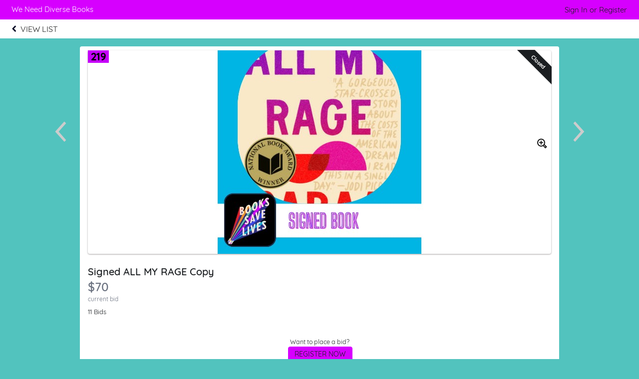

--- FILE ---
content_type: text/plain;charset=ISO-8859-1
request_url: https://e.givesmart.com/JavaScriptServlet
body_size: 145
content:
X-TOKEN:no6uuPTqx_d2HpBoroJpTddeB4sLx5pHPN_qpP9N2EIAAAGbxXyI-A